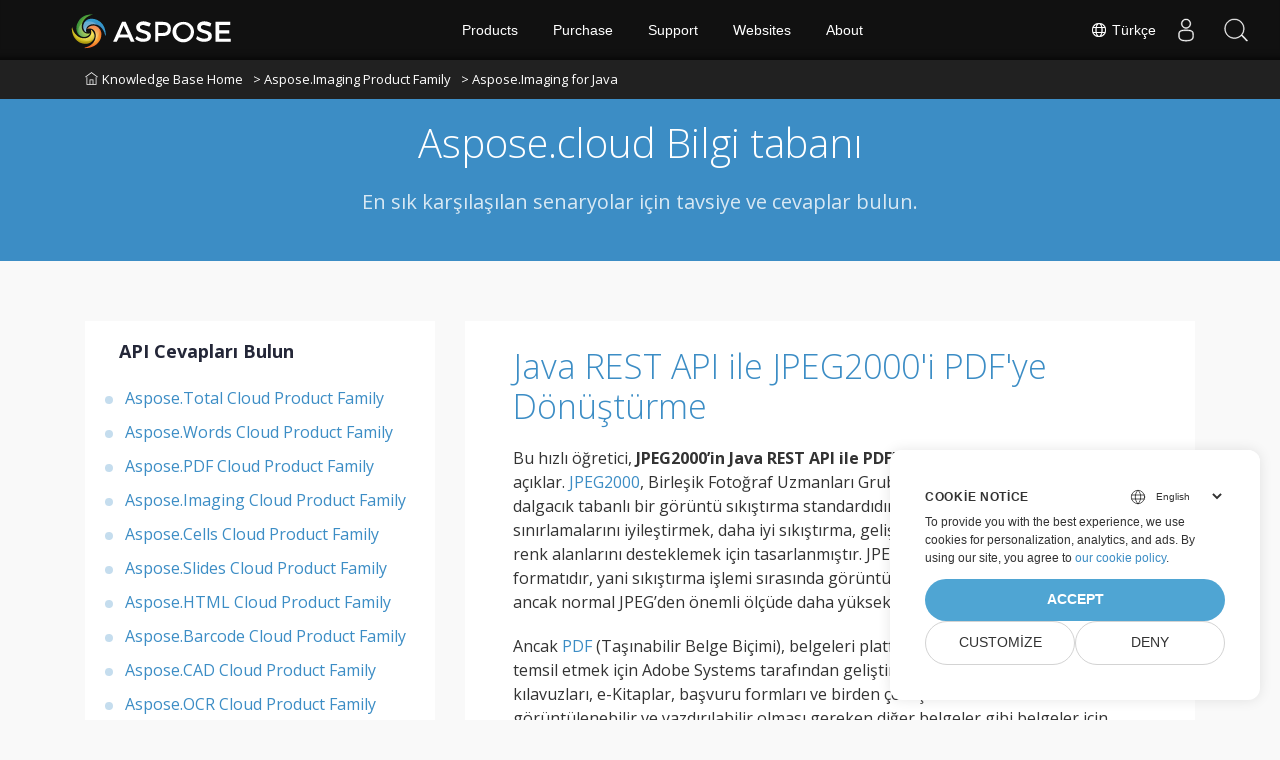

--- FILE ---
content_type: text/html
request_url: https://kb.aspose.cloud/tr/imaging/java/how-to-convert-jpeg2000-to-pdf-with-java-rest-api/
body_size: 6036
content:
<!doctype html><html lang=tr><head><meta charset=utf-8><script>(function(e,t,n,s,o){e[s]=e[s]||[],e[s].push({"gtm.start":(new Date).getTime(),event:"gtm.js"});var a=t.getElementsByTagName(n)[0],i=t.createElement(n),r=s!="dataLayer"?"&l="+s:"";i.async=!0,i.src="https://www.googletagmanager.com/gtm.js?id="+o+r,a.parentNode.insertBefore(i,a)})(window,document,"script","dataLayer","GTM-TSXP9CZ")</script><script>window.dataLayer=window.dataLayer||[];function gtag(){dataLayer.push(arguments)}gtag("set","url_passthrough",!0),gtag("consent","default",{ad_storage:"denied",ad_user_data:"denied",ad_personalization:"denied",analytics_storage:"denied"})</script><title>Java REST API ile JPEG2000'i PDF'ye Dönüştürme</title><meta name=description content="Aşağıdaki kısa öğretici, JPEG2000'in Java REST API ile PDF'ye nasıl dönüştürüleceğini ayrıntılı olarak açıklamaktadır. Bu kod örneğini düşük kodlu REST API ile ücretsiz olarak kullanarak JPEG2000'i Java ile kolayca PDF'ye dönüştürebilirsiniz."><meta name=viewport content="width=device-width,initial-scale=1"><meta name=generator content="Hugo 0.110.0"><meta name=robots content="index, follow"><link rel=stylesheet href=https://kb.aspose.cloud/plugins/bootstrap/bootstrap.min.css><link rel=stylesheet href=https://kb.aspose.cloud/plugins/themify-icons/themify-icons.css><link rel=icon href=https://cms.admin.containerize.com/templates/aspose/favicon.ico type=image/x-icon><link href="https://fonts.googleapis.com/css?family=Open%20Sans:300,400,700&display=swap" rel=stylesheet><style>:root{--primary-color:#3C8DC5;--body-color:#f9f9f9;--text-color:#333333;--text-color-dark:#242738;--white-color:#ffffff;--light-color:#f8f9fa;--font-family:Open Sans}</style><link href=https://kb.aspose.cloud/css/style.min.css rel=stylesheet media=screen><link href=https://www.aspose.com/css/locale.min.css rel=stylesheet media=screen><link href=https://kb.aspose.cloud/css/ico.min.css rel=stylesheet media=screen><link href=https://kb.aspose.cloud/css/fess-ui.min.css rel=stylesheet media=screen><link rel=stylesheet href=https://cms.admin.containerize.com/templates/aspose/css/font-awesome.css><script src=https://kb.aspose.cloud/plugins/jquery/jquery-1.12.4.js></script>
<script defer src=https://kb.aspose.cloud/plugins/jquery/jquery-ui.js></script>
<script defer src=https://kb.aspose.cloud/plugins/bootstrap/bootstrap.min.js></script>
<script defer src=https://kb.aspose.cloud/plugins/match-height/jquery.matchHeight-min.js></script><meta name=twitter:title content="Java REST API ile JPEG2000'i PDF'ye Dönüştürme"><meta name=twitter:description content="Aşağıdaki kısa öğretici, JPEG2000'in Java REST API ile PDF'ye nasıl dönüştürüleceğini ayrıntılı olarak açıklamaktadır. Bu kod örneğini düşük kodlu REST API ile ücretsiz olarak kullanarak JPEG2000'i Java ile kolayca PDF'ye dönüştürebilirsiniz."><meta property="og:title" content="Java REST API ile JPEG2000'i PDF'ye Dönüştürme"><meta property="og:description" content="Aşağıdaki kısa öğretici, JPEG2000'in Java REST API ile PDF'ye nasıl dönüştürüleceğini ayrıntılı olarak açıklamaktadır. Bu kod örneğini düşük kodlu REST API ile ücretsiz olarak kullanarak JPEG2000'i Java ile kolayca PDF'ye dönüştürebilirsiniz."><meta property="og:type" content="article"><meta property="og:url" content="https://kb.aspose.cloud/tr/imaging/java/how-to-convert-jpeg2000-to-pdf-with-java-rest-api/"><meta property="article:section" content="imaging"><meta property="article:published_time" content="2023-05-07T00:00:00+00:00"><meta property="article:modified_time" content="2023-05-07T00:00:00+00:00"><meta name=twitter:card content="summary"><meta name=twitter:title content="Java REST API ile JPEG2000'i PDF'ye Dönüştürme"><meta name=twitter:description content="Aşağıdaki kısa öğretici, JPEG2000'in Java REST API ile PDF'ye nasıl dönüştürüleceğini ayrıntılı olarak açıklamaktadır. Bu kod örneğini düşük kodlu REST API ile ücretsiz olarak kullanarak JPEG2000'i Java ile kolayca PDF'ye dönüştürebilirsiniz."><script type=application/ld+json>{"@context":"https://schema.org/","@type":"HowTo","name":"Java REST API ile JPEG2000'i PDF'ye Dönüştürme","description":"Aşağıdaki kısa öğretici, JPEG2000'in Java REST API ile PDF'ye nasıl dönüştürüleceğini ayrıntılı olarak açıklamaktadır. Bu kod örneğini düşük kodlu REST API ile ücretsiz olarak kullanarak JPEG2000'i Java ile kolayca PDF'ye dönüştürebilirsiniz.","inlanguage":"en-us","image":{"@type":"ImageObject","url":"https://www.aspose.com/templates/aspose/App_Themes/V3/images/imaging/272x272/aspose_imaging-for-java.png","height":"406","width":"305"},"tool":[{"@type":"HowToTool","name":"Aspose.Imaging for Java"}],"step":[{"@type":"HowToStep","position":"1","text":"API için İstemci Kimliği ve İstemci Sırrını Ayarlama","url":"https://kb.aspose.cloud/tr/imaging/java/how-to-convert-jpeg2000-to-pdf-with-java-rest-api/","abstract":""},{"@type":"HowToStep","position":"2","text":"İstemci kimlik bilgileriyle bir ImagingAPI sınıfı örneği oluşturun","url":"https://kb.aspose.cloud/tr/imaging/java/how-to-convert-jpeg2000-to-pdf-with-java-rest-api/","abstract":""},{"@type":"HowToStep","position":"3","text":"Girdi ve çıktı dosyalarını belirtin","url":"https://kb.aspose.cloud/tr/imaging/java/how-to-convert-jpeg2000-to-pdf-with-java-rest-api/","abstract":""},{"@type":"HowToStep","position":"4","text":"Giriş JPEG2000 dosyasını okuyun ve bulut depolama alanına yükleyin","url":"https://kb.aspose.cloud/tr/imaging/java/how-to-convert-jpeg2000-to-pdf-with-java-rest-api/","abstract":""},{"@type":"HowToStep","position":"5","text":"Giriş ve çıkış dosyası biçimleriyle ConvertImageRequest sınıfının bir örneğini oluşturun","url":"https://kb.aspose.cloud/tr/imaging/java/how-to-convert-jpeg2000-to-pdf-with-java-rest-api/","abstract":""},{"@type":"HowToStep","position":"6","text":"REST API kullanarak JPEG2000'i PDF'ye dönüştürmek için convertImage yöntemini çağırın","url":"https://kb.aspose.cloud/tr/imaging/java/how-to-convert-jpeg2000-to-pdf-with-java-rest-api/","abstract":""},{"@type":"HowToStep","position":"7","text":"Çıktı PDF dosyasını yerel diske kaydedin","url":"https://kb.aspose.cloud/tr/imaging/java/how-to-convert-jpeg2000-to-pdf-with-java-rest-api/","abstract":""}],"totalTime":"PT35M","supply":"No supplies needed"}</script><meta name=google-site-verification content="E6Ta5kdePYR2KEabzII-qU9iGcCkPXN-CK2sHDH842U"></head><body class=single><script src=https://www.consentise.com/v1.2/consent-min.js data-cookiedomain=.aspose.cloud data-privacy-policy-url=https://about.aspose.cloud/legal/privacy-policy data-preferred-color=#4FA5D3 data-default-language=en defer></script><noscript><iframe src="https://www.googletagmanager.com/ns.html?id=GTM-TSXP9CZ" height=0 width=0 style=display:none;visibility:hidden></iframe></noscript><header class="banner bg-primary" data-background=https://kb.aspose.cloud/><nav class="navbar navbar-expand-md navbar-light"><div class=container style=display:block!important><a class=navbar-brand href=https://kb.aspose.cloud/tr><i class="ti-home mr-1"></i>Knowledge Base Home</a>
<a class=navbar-brand href=https://kb.aspose.cloud/tr/imaging>> Aspose.Imaging Product Family</a>
<a class=navbar-brand href=https://kb.aspose.cloud/tr/imaging/java>> Aspose.Imaging for Java</a></div></div></nav><div class="container section"><div class=row><div class="col-lg-8 text-center mx-auto"><h1 class="text-white mb-3">Aspose.cloud Bilgi tabanı</h1><p class="text-white mb-4">En sık karşılaşılan senaryolar için tavsiye ve cevaplar bulun.</p><div class=position-relative><fess:search></fess:search></div></div></div></div></header><section class="single section-sm pb-0"><div class=container><div class=row><div class=col-lg-4><div class=sidebar><h4 class="mb-4 ml-4">API Cevapları Bulun</h4><ul class=list-styled><li data-nav-id=https://kb.aspose.cloud/tr/total/ title="Aspose.Total Cloud Product Family" class=sidelist><a href=https://kb.aspose.cloud/tr/total/>Aspose.Total Cloud Product Family</a></li><li data-nav-id=https://kb.aspose.cloud/tr/words/ title="Aspose.Words Cloud Product Family" class=sidelist><a href=https://kb.aspose.cloud/tr/words/>Aspose.Words Cloud Product Family</a></li><li data-nav-id=https://kb.aspose.cloud/tr/pdf/ title="Aspose.PDF Cloud Product Family" class=sidelist><a href=https://kb.aspose.cloud/tr/pdf/>Aspose.PDF Cloud Product Family</a></li><li data-nav-id=https://kb.aspose.cloud/tr/imaging/ title="Aspose.Imaging Cloud Product Family" class=sidelist><a href=https://kb.aspose.cloud/tr/imaging/>Aspose.Imaging Cloud Product Family</a></li><li data-nav-id=https://kb.aspose.cloud/tr/cells/ title="Aspose.Cells Cloud Product Family" class=sidelist><a href=https://kb.aspose.cloud/tr/cells/>Aspose.Cells Cloud Product Family</a></li><li data-nav-id=https://kb.aspose.cloud/tr/slides/ title="Aspose.Slides Cloud Product Family" class=sidelist><a href=https://kb.aspose.cloud/tr/slides/>Aspose.Slides Cloud Product Family</a></li><li data-nav-id=https://kb.aspose.cloud/tr/html/ title="Aspose.HTML Cloud Product Family" class=sidelist><a href=https://kb.aspose.cloud/tr/html/>Aspose.HTML Cloud Product Family</a></li><li data-nav-id=https://kb.aspose.cloud/tr/barcode/ title="Aspose.Barcode Cloud Product Family" class=sidelist><a href=https://kb.aspose.cloud/tr/barcode/>Aspose.Barcode Cloud Product Family</a></li><li data-nav-id=https://kb.aspose.cloud/tr/cad/ title="Aspose.CAD Cloud Product Family" class=sidelist><a href=https://kb.aspose.cloud/tr/cad/>Aspose.CAD Cloud Product Family</a></li><li data-nav-id=https://kb.aspose.cloud/tr/ocr/ title="Aspose.OCR Cloud Product Family" class=sidelist><a href=https://kb.aspose.cloud/tr/ocr/>Aspose.OCR Cloud Product Family</a></li></ul></div></div><div class=col-lg-8><div class="p-lg-5 p-4 bg-white"><h1 class=mb-5><a href=https://kb.aspose.cloud/tr/imaging/java/how-to-convert-jpeg2000-to-pdf-with-java-rest-api/>Java REST API ile JPEG2000'i PDF'ye Dönüştürme</a></h1><div class=content><p>Bu hızlı öğretici, <strong>JPEG2000&rsquo;in Java REST API ile PDF&rsquo;ye nasıl dönüştürüleceğini</strong> açıklar. <a href=https://www.loc.gov/preservation/digital/formats/fdd/fdd000144.shtml>JPEG2000</a>, Birleşik Fotoğraf Uzmanları Grubu (JPEG) tarafından oluşturulan dalgacık tabanlı bir görüntü sıkıştırma standardıdır. Orijinal JPEG standardının sınırlamalarını iyileştirmek, daha iyi sıkıştırma, gelişmiş görüntü kalitesi ve çok çeşitli renk alanlarını desteklemek için tasarlanmıştır. JPEG2000 kayıplı bir sıkıştırma formatıdır, yani sıkıştırma işlemi sırasında görüntü verilerinin bir kısmı kaybolur, ancak normal JPEG&rsquo;den önemli ölçüde daha yüksek sıkıştırma oranları elde edebilir.</p><p>Ancak <a href=https://docs.fileformat.com/pdf/>PDF</a> (Taşınabilir Belge Biçimi), belgeleri platformdan bağımsız bir şekilde temsil etmek için Adobe Systems tarafından geliştirilmiş bir dosya biçimidir. Kullanım kılavuzları, e-Kitaplar, başvuru formları ve birden çok işletim sisteminde görüntülenebilir ve yazdırılabilir olması gereken diğer belgeler gibi belgeler için kullanılır. PDF dosyaları Adobe Acrobat Reader kullanılarak görüntülenebilir ve açıklamalar, multimedya öğeleri, 3B nesneler ve daha fazlası gibi etkileşimli özellikler içerebilir. Java Low Code API&rsquo;de JPEG2000&rsquo;den PDF&rsquo;e Dönüştürmeye ihtiyacınız varsa, aynısı aşağıda verilen kod yardımıyla yapılabilir.</p><p><strong>Ön koşul</strong></p><ul><li><a href="https://kb.aspose.cloud/
tr/total/java/how-to-create-aspose-cloud-apis-account/">Hesap oluşturun ve API kimlik bilgilerini alın</a></li><li>İndirmek <a href=https://github.com/aspose-imaging-cloud/aspose-imaging-cloud-java>Aspose.Imaging Cloud SDK for Java</a></li><li>Java projesini yukarıdaki SDK ile kurun</li></ul><h2 id=java-rest-apisinde-jpeg2000i-pdfye-dönüştürme-adımları>Java REST API&rsquo;sinde JPEG2000&rsquo;i PDF&rsquo;ye Dönüştürme Adımları</h2><ol><li>API için İstemci Kimliği ve İstemci Sırrını Ayarlama</li><li>İstemci kimlik bilgileriyle <strong>ImagingAPI</strong> sınıfından bir nesne oluşturun</li><li>Girdi ve çıktı dosyalarını belirtin</li><li>Girilen <strong>JPEG2000</strong> dosyasını okuyun ve bulut depolama alanına yükleyin</li><li>Girdi ve çıktı dosyası biçimleriyle <strong>ConvertImageRequest</strong> nesnesi oluşturun</li><li><strong>convertImage</strong> yöntemini kullanarak <em>JPEG2000&rsquo;i REST API kullanarak PDF&rsquo;ye dönüştürün</em></li><li>Çıktı PDF dosyasını yerel diske kaydedin</li></ol><h2 id=java-low-code-apisinde-jpeg2000den-pdfe-dönüştürme-kodu>Java Low Code API&rsquo;sinde JPEG2000&rsquo;den PDF&rsquo;e Dönüştürme Kodu</h2><script type=application/javascript src=https://gist.github.com/aspose-cloud-kb/680169f5a4c67589031e0f71d56699de.js></script><p>Yukarıda belirtilen kod parçacığı, JPEG2000&rsquo;i Java REST API ile PDF&rsquo;ye dönüştürmenize yardımcı olur. Aspose.Imaging REST API SDK&rsquo;nın yardımıyla JPEG2000 dosyasını yüklemeniz ve yerel olarak kaydetmek için çıktı PDF dosyasını indirmeniz yeterlidir.</p><p>JPEG2000 örneği için kullanılan dosya biçiminin .jp2 olduğunu unutmayın.</p><p>Yukarıdaki JPEG2000&rsquo;den PDF&rsquo;e Dönüştürme, herhangi bir cihaz veya bilgisayardaki herhangi bir kodsuz veya düşük kodlu uygulama ile kullanılabilir.</p><p>Lütfen aşağıdaki bağlantıdan ilgili bir özelliği inceleyin: <a href="https://kb.aspose.cloud/
tr/imaging/java/how-to-convert-psd-to-pdf-with-java-rest-api/">Java REST API ile PSD&rsquo;yi PDF&rsquo;ye Dönüştürme</a></p></div><p class="post-meta border-bottom pb-3 mb-0 mt-3">&nbsp;</p><nav class="pagination mt-3"><a class="nav nav-prev" href=https://kb.aspose.cloud/tr/imaging/java/how-to-convert-emf-to-pdf-with-java-rest-api/ aria-label="Previous page"><i class="ti-arrow-left mr-2"></i>
<span class="d-none d-md-block">Java REST API ile EMF'yi PDF'ye Dönüştürme</span></a>
<a class="nav nav-next" href=https://kb.aspose.cloud/tr/imaging/java/how-to-convert-psd-to-pdf-with-java-rest-api/ aria-label="Previous page"><span class="d-none d-md-block">Java REST API ile PSD'yi PDF'ye Dönüştürme</span><i class="ti-arrow-right ml-2"></i></a></nav></div></div></div></div></section><script>(function(e,t,n,s,o,i,a){e.ContainerizeMenuObject=o,e[o]=e[o]||function(){(e[o].q=e[o].q||[]).push(arguments)},e[o].l=1*new Date,i=t.createElement(n),a=t.getElementsByTagName(n)[0],i.async=1,i.src=s,a.parentNode.append(i)})(window,document,"script","https://menucdn.containerize.com/core/engine.min.js?v=1.0.1","aspose-en")</script><div class=lang-selector id=locale style=display:none!important><a href=#><em class="flag-tr flag-24"></em>&nbsp;Türkçe</a></div><div class="modal fade lanpopup" id=langModal tabindex=-1 aria-labelledby=langModalLabel data-nosnippet aria-modal=true role=dialog style=display:none><div class="modal-dialog modal-dialog-centered modal-lg"><div class=modal-content style=background-color:#343a40><a class=lang-close id=lang-close><img src=/images/close.svg width=14 height=14 alt=Close></em></a><div class=modal-body><div class=rowbox><div class="col langbox"><a href=https://kb.aspose.cloud/imaging/java/how-to-convert-jpeg2000-to-pdf-with-java-rest-api/ data-title=En class=langmenu><span><em class="flag-us flag-24"></em>&nbsp;English</span></a></div><div class="col langbox"><a href=https://kb.aspose.cloud/fr/imaging/java/how-to-convert-jpeg2000-to-pdf-with-java-rest-api/ data-title=Fr class=langmenu><span><em class="flag-fr flag-24"></em>&nbsp;Français</span></a></div><div class="col langbox"><a href=https://kb.aspose.cloud/ja/imaging/java/how-to-convert-jpeg2000-to-pdf-with-java-rest-api/ data-title=Ja class=langmenu><span><em class="flag-jp flag-24"></em>&nbsp;日本語</span></a></div><div class="col langbox"><a href=https://kb.aspose.cloud/de/imaging/java/how-to-convert-jpeg2000-to-pdf-with-java-rest-api/ data-title=De class=langmenu><span><em class="flag-de flag-24"></em>&nbsp;Deutsch</span></a></div><div class="col langbox"><a href=https://kb.aspose.cloud/el/imaging/java/how-to-convert-jpeg2000-to-pdf-with-java-rest-api/ data-title=El class=langmenu><span><em class="flag-gr flag-24"></em>&nbsp;Ελληνικά</span></a></div><div class="col langbox"><a href=https://kb.aspose.cloud/ru/imaging/java/how-to-convert-jpeg2000-to-pdf-with-java-rest-api/ data-title=Ru class=langmenu><span><em class="flag-ru flag-24"></em>&nbsp;Русский</span></a></div><div class="col langbox"><a href=https://kb.aspose.cloud/zh/imaging/java/how-to-convert-jpeg2000-to-pdf-with-java-rest-api/ data-title=Zh class=langmenu><span><em class="flag-cn flag-24"></em>&nbsp;简体中文</span></a></div><div class="col langbox"><a href=https://kb.aspose.cloud/id/imaging/java/how-to-convert-jpeg2000-to-pdf-with-java-rest-api/ data-title=Id class=langmenu><span><em class="flag-id flag-24"></em>&nbsp;Indonesian</span></a></div><div class="col langbox"><a href=https://kb.aspose.cloud/it/imaging/java/how-to-convert-jpeg2000-to-pdf-with-java-rest-api/ data-title=It class=langmenu><span><em class="flag-it flag-24"></em>&nbsp;Italiano</span></a></div><div class="col langbox"><a href=https://kb.aspose.cloud/pt/imaging/java/how-to-convert-jpeg2000-to-pdf-with-java-rest-api/ data-title=Pt class=langmenu><span><em class="flag-br flag-24"></em>&nbsp;Português</span></a></div><div class="col langbox"><a href=https://kb.aspose.cloud/es/imaging/java/how-to-convert-jpeg2000-to-pdf-with-java-rest-api/ data-title=Es class=langmenu><span><em class="flag-es flag-24"></em>&nbsp;Español</span></a></div><div class="col langbox"><a href=https://kb.aspose.cloud/nl/imaging/java/how-to-convert-jpeg2000-to-pdf-with-java-rest-api/ data-title=Nl class=langmenu><span><em class="flag-nl flag-24"></em>&nbsp;Nederlands</span></a></div><div class="col langbox"><a href=https://kb.aspose.cloud/sv/imaging/java/how-to-convert-jpeg2000-to-pdf-with-java-rest-api/ data-title=Sv class=langmenu><span><em class="flag-sv flag-24"></em>&nbsp;Svenska</span></a></div><div class="col langbox"><a href=https://kb.aspose.cloud/pl/imaging/java/how-to-convert-jpeg2000-to-pdf-with-java-rest-api/ data-title=Pl class=langmenu><span><em class="flag-pl flag-24"></em>&nbsp;Polski</span></a></div><div class="col langbox"><a href=https://kb.aspose.cloud/cs/imaging/java/how-to-convert-jpeg2000-to-pdf-with-java-rest-api/ data-title=Cs class=langmenu><span><em class="flag-cz flag-24"></em>&nbsp;čeština</span></a></div><div class="col langbox"><a href=https://kb.aspose.cloud/ko/imaging/java/how-to-convert-jpeg2000-to-pdf-with-java-rest-api/ data-title=Ko class=langmenu><span><em class="flag-kr flag-24"></em>&nbsp;한국인</span></a></div><div class="col langbox"><a href=https://kb.aspose.cloud/hu/imaging/java/how-to-convert-jpeg2000-to-pdf-with-java-rest-api/ data-title=Hu class=langmenu><span><em class="flag-hu flag-24"></em>&nbsp;Magyar</span></a></div><div class="col langbox"><a href=https://kb.aspose.cloud/lt/imaging/java/how-to-convert-jpeg2000-to-pdf-with-java-rest-api/ data-title=Lt class=langmenu><span><em class="flag-lv flag-24"></em>&nbsp;Latviski</span></a></div><div class="col langbox"><a href=https://kb.aspose.cloud/ar/imaging/java/how-to-convert-jpeg2000-to-pdf-with-java-rest-api/ data-title=Ar class=langmenu><span><em class="flag-sa flag-24"></em>&nbsp;عربي</span></a></div><div class="col langbox"><a href=https://kb.aspose.cloud/fa/imaging/java/how-to-convert-jpeg2000-to-pdf-with-java-rest-api/ data-title=Fa class=langmenu><span><em class="flag-ir flag-24"></em>&nbsp;فارسی</span></a></div><div class="col langbox"><a href=https://kb.aspose.cloud/hi/imaging/java/how-to-convert-jpeg2000-to-pdf-with-java-rest-api/ data-title=Hi class=langmenu><span><em class="flag-in flag-24"></em>&nbsp;हिन्दी</span></a></div><div class="col langbox"><a href=https://kb.aspose.cloud/th/imaging/java/how-to-convert-jpeg2000-to-pdf-with-java-rest-api/ data-title=Th class=langmenu><span><em class="flag-th flag-24"></em>&nbsp;ไทย</span></a></div><div class="col langbox"><a href=https://kb.aspose.cloud/vi/imaging/java/how-to-convert-jpeg2000-to-pdf-with-java-rest-api/ data-title=Vi class=langmenu><span><em class="flag-vi flag-24"></em>&nbsp;Tiếng Việt</span></a></div><div class="col langbox"><a href=https://kb.aspose.cloud/uk/imaging/java/how-to-convert-jpeg2000-to-pdf-with-java-rest-api/ data-title=Uk class=langmenu><span><em class="flag-uk flag-24"></em>&nbsp;Українська</span></a></div><div class="col langbox"><a href=https://kb.aspose.cloud/bg/imaging/java/how-to-convert-jpeg2000-to-pdf-with-java-rest-api/ data-title=Bg class=langmenu><span><em class="flag-bg flag-24"></em>&nbsp;Български</span></a></div><div class="col langbox"><a href=https://kb.aspose.cloud/hr/imaging/java/how-to-convert-jpeg2000-to-pdf-with-java-rest-api/ data-title=Hr class=langmenu><span><em class="flag-hr flag-24"></em>&nbsp;Hrvatski</span></a></div><div class="col langbox"><a href=https://kb.aspose.cloud/hy/imaging/java/how-to-convert-jpeg2000-to-pdf-with-java-rest-api/ data-title=Hy class=langmenu><span><em class="flag-hy flag-24"></em>&nbsp;Հայերեն</span></a></div></div></div></div></div></div></div><script>const langshowpop=document.getElementById("locale"),langhidepop=document.getElementById("lang-close");langshowpop.addEventListener("click",addClass,!1),langhidepop.addEventListener("click",removeClass,!1);function addClass(){var e=document.querySelector(".lanpopup");e.classList.toggle("show")}function removeClass(){var e=document.querySelector(".lanpopup");e.classList.remove("show")}</script><script defer>const observer=new MutationObserver((e,t)=>{const n=document.getElementById("DynabicMenuUserControls");if(n){const e=document.getElementById("locale");n.prepend(e),e.setAttribute("id","localswitch"),e.setAttribute("style","visibility:visible"),t.disconnect();return}});observer.observe(document,{childList:!0,subtree:!0})</script><script src=https://kb.aspose.cloud/js/script.min.js></script>
<script>(function(){var t,e=document.createElement("script");e.type="text/javascript",e.async=!0,e.src="https://search.aspose.cloud/common/js/fess-ss.min.js",e.charset="utf-8",e.setAttribute("id","fess-ss"),e.setAttribute("fess-url","https://search.aspose.cloud/json/"),e.setAttribute("popup-result","true"),e.setAttribute("enable-thumbnail","false"),e.setAttribute("fields-label","asposecloudkb"),t=document.getElementsByTagName("script")[0],t.parentNode.insertBefore(e,t)})()</script></body></html>

--- FILE ---
content_type: text/javascript; charset=utf-8
request_url: https://gist.github.com/aspose-cloud-kb/680169f5a4c67589031e0f71d56699de.js
body_size: 3052
content:
document.write('<link rel="stylesheet" href="https://github.githubassets.com/assets/gist-embed-68783a026c0c.css">')
document.write('<div id=\"gist122236029\" class=\"gist\">\n    <div class=\"gist-file\" translate=\"no\" data-color-mode=\"light\" data-light-theme=\"light\">\n      <div class=\"gist-data\">\n        <div class=\"js-gist-file-update-container js-task-list-container\">\n  <div id=\"file-convert-jpeg2000-to-pdf-with-java-rest-api-java\" class=\"file my-2\">\n    \n    <div itemprop=\"text\"\n      class=\"Box-body p-0 blob-wrapper data type-java  \"\n      style=\"overflow: auto\" tabindex=\"0\" role=\"region\"\n      aria-label=\"Convert JPEG2000 to PDF with Java REST API.java content, created by aspose-cloud-kb on 04:57AM on May 03, 2023.\"\n    >\n\n        \n<div class=\"js-check-hidden-unicode js-blob-code-container blob-code-content\">\n\n  <template class=\"js-file-alert-template\">\n  <div data-view-component=\"true\" class=\"flash flash-warn flash-full d-flex flex-items-center\">\n  <svg aria-hidden=\"true\" height=\"16\" viewBox=\"0 0 16 16\" version=\"1.1\" width=\"16\" data-view-component=\"true\" class=\"octicon octicon-alert\">\n    <path d=\"M6.457 1.047c.659-1.234 2.427-1.234 3.086 0l6.082 11.378A1.75 1.75 0 0 1 14.082 15H1.918a1.75 1.75 0 0 1-1.543-2.575Zm1.763.707a.25.25 0 0 0-.44 0L1.698 13.132a.25.25 0 0 0 .22.368h12.164a.25.25 0 0 0 .22-.368Zm.53 3.996v2.5a.75.75 0 0 1-1.5 0v-2.5a.75.75 0 0 1 1.5 0ZM9 11a1 1 0 1 1-2 0 1 1 0 0 1 2 0Z\"><\/path>\n<\/svg>\n    <span>\n      This file contains hidden or bidirectional Unicode text that may be interpreted or compiled differently than what appears below. To review, open the file in an editor that reveals hidden Unicode characters.\n      <a class=\"Link--inTextBlock\" href=\"https://github.co/hiddenchars\" target=\"_blank\">Learn more about bidirectional Unicode characters<\/a>\n    <\/span>\n\n\n  <div data-view-component=\"true\" class=\"flash-action\">        <a href=\"{{ revealButtonHref }}\" data-view-component=\"true\" class=\"btn-sm btn\">    Show hidden characters\n<\/a>\n<\/div>\n<\/div><\/template>\n<template class=\"js-line-alert-template\">\n  <span aria-label=\"This line has hidden Unicode characters\" data-view-component=\"true\" class=\"line-alert tooltipped tooltipped-e\">\n    <svg aria-hidden=\"true\" height=\"16\" viewBox=\"0 0 16 16\" version=\"1.1\" width=\"16\" data-view-component=\"true\" class=\"octicon octicon-alert\">\n    <path d=\"M6.457 1.047c.659-1.234 2.427-1.234 3.086 0l6.082 11.378A1.75 1.75 0 0 1 14.082 15H1.918a1.75 1.75 0 0 1-1.543-2.575Zm1.763.707a.25.25 0 0 0-.44 0L1.698 13.132a.25.25 0 0 0 .22.368h12.164a.25.25 0 0 0 .22-.368Zm.53 3.996v2.5a.75.75 0 0 1-1.5 0v-2.5a.75.75 0 0 1 1.5 0ZM9 11a1 1 0 1 1-2 0 1 1 0 0 1 2 0Z\"><\/path>\n<\/svg>\n<\/span><\/template>\n\n  <table data-hpc class=\"highlight tab-size js-file-line-container\" data-tab-size=\"4\" data-paste-markdown-skip data-tagsearch-path=\"Convert JPEG2000 to PDF with Java REST API.java\">\n        <tr>\n          <td id=\"file-convert-jpeg2000-to-pdf-with-java-rest-api-java-L1\" class=\"blob-num js-line-number js-blob-rnum\" data-line-number=\"1\"><\/td>\n          <td id=\"file-convert-jpeg2000-to-pdf-with-java-rest-api-java-LC1\" class=\"blob-code blob-code-inner js-file-line\">        String ClientID = Client.getID(); //replace Client.getID() with your own client ID here<\/td>\n        <\/tr>\n        <tr>\n          <td id=\"file-convert-jpeg2000-to-pdf-with-java-rest-api-java-L2\" class=\"blob-num js-line-number js-blob-rnum\" data-line-number=\"2\"><\/td>\n          <td id=\"file-convert-jpeg2000-to-pdf-with-java-rest-api-java-LC2\" class=\"blob-code blob-code-inner js-file-line\">        String ClientSecret = Client.getSecret(); //replace3 Client.getSecret() with your own client secret here<\/td>\n        <\/tr>\n        <tr>\n          <td id=\"file-convert-jpeg2000-to-pdf-with-java-rest-api-java-L3\" class=\"blob-num js-line-number js-blob-rnum\" data-line-number=\"3\"><\/td>\n          <td id=\"file-convert-jpeg2000-to-pdf-with-java-rest-api-java-LC3\" class=\"blob-code blob-code-inner js-file-line\">        String APIBaseUrl=&quot;https://api.aspose.cloud&quot;;<\/td>\n        <\/tr>\n        <tr>\n          <td id=\"file-convert-jpeg2000-to-pdf-with-java-rest-api-java-L4\" class=\"blob-num js-line-number js-blob-rnum\" data-line-number=\"4\"><\/td>\n          <td id=\"file-convert-jpeg2000-to-pdf-with-java-rest-api-java-LC4\" class=\"blob-code blob-code-inner js-file-line\">        String Local_Path = &quot;C:/Temp/&quot;;<\/td>\n        <\/tr>\n        <tr>\n          <td id=\"file-convert-jpeg2000-to-pdf-with-java-rest-api-java-L5\" class=\"blob-num js-line-number js-blob-rnum\" data-line-number=\"5\"><\/td>\n          <td id=\"file-convert-jpeg2000-to-pdf-with-java-rest-api-java-LC5\" class=\"blob-code blob-code-inner js-file-line\">\n<\/td>\n        <\/tr>\n        <tr>\n          <td id=\"file-convert-jpeg2000-to-pdf-with-java-rest-api-java-L6\" class=\"blob-num js-line-number js-blob-rnum\" data-line-number=\"6\"><\/td>\n          <td id=\"file-convert-jpeg2000-to-pdf-with-java-rest-api-java-LC6\" class=\"blob-code blob-code-inner js-file-line\">        ImagingApi imagingApiSdk = new ImagingApi(ClientSecret, ClientID, APIBaseUrl);<\/td>\n        <\/tr>\n        <tr>\n          <td id=\"file-convert-jpeg2000-to-pdf-with-java-rest-api-java-L7\" class=\"blob-num js-line-number js-blob-rnum\" data-line-number=\"7\"><\/td>\n          <td id=\"file-convert-jpeg2000-to-pdf-with-java-rest-api-java-LC7\" class=\"blob-code blob-code-inner js-file-line\">\n<\/td>\n        <\/tr>\n        <tr>\n          <td id=\"file-convert-jpeg2000-to-pdf-with-java-rest-api-java-L8\" class=\"blob-num js-line-number js-blob-rnum\" data-line-number=\"8\"><\/td>\n          <td id=\"file-convert-jpeg2000-to-pdf-with-java-rest-api-java-LC8\" class=\"blob-code blob-code-inner js-file-line\">        // Input &amp; output file names<\/td>\n        <\/tr>\n        <tr>\n          <td id=\"file-convert-jpeg2000-to-pdf-with-java-rest-api-java-L9\" class=\"blob-num js-line-number js-blob-rnum\" data-line-number=\"9\"><\/td>\n          <td id=\"file-convert-jpeg2000-to-pdf-with-java-rest-api-java-LC9\" class=\"blob-code blob-code-inner js-file-line\">        String inputFileName = &quot;JPEG2000toPDF.jp2&quot;;<\/td>\n        <\/tr>\n        <tr>\n          <td id=\"file-convert-jpeg2000-to-pdf-with-java-rest-api-java-L10\" class=\"blob-num js-line-number js-blob-rnum\" data-line-number=\"10\"><\/td>\n          <td id=\"file-convert-jpeg2000-to-pdf-with-java-rest-api-java-LC10\" class=\"blob-code blob-code-inner js-file-line\">        String outputFileName = &quot;JPEG2000toPDF.pdf&quot;;<\/td>\n        <\/tr>\n        <tr>\n          <td id=\"file-convert-jpeg2000-to-pdf-with-java-rest-api-java-L11\" class=\"blob-num js-line-number js-blob-rnum\" data-line-number=\"11\"><\/td>\n          <td id=\"file-convert-jpeg2000-to-pdf-with-java-rest-api-java-LC11\" class=\"blob-code blob-code-inner js-file-line\">\n<\/td>\n        <\/tr>\n        <tr>\n          <td id=\"file-convert-jpeg2000-to-pdf-with-java-rest-api-java-L12\" class=\"blob-num js-line-number js-blob-rnum\" data-line-number=\"12\"><\/td>\n          <td id=\"file-convert-jpeg2000-to-pdf-with-java-rest-api-java-LC12\" class=\"blob-code blob-code-inner js-file-line\">        try {<\/td>\n        <\/tr>\n        <tr>\n          <td id=\"file-convert-jpeg2000-to-pdf-with-java-rest-api-java-L13\" class=\"blob-num js-line-number js-blob-rnum\" data-line-number=\"13\"><\/td>\n          <td id=\"file-convert-jpeg2000-to-pdf-with-java-rest-api-java-LC13\" class=\"blob-code blob-code-inner js-file-line\">\n<\/td>\n        <\/tr>\n        <tr>\n          <td id=\"file-convert-jpeg2000-to-pdf-with-java-rest-api-java-L14\" class=\"blob-num js-line-number js-blob-rnum\" data-line-number=\"14\"><\/td>\n          <td id=\"file-convert-jpeg2000-to-pdf-with-java-rest-api-java-LC14\" class=\"blob-code blob-code-inner js-file-line\">            // Upload local image to Cloud Storage<\/td>\n        <\/tr>\n        <tr>\n          <td id=\"file-convert-jpeg2000-to-pdf-with-java-rest-api-java-L15\" class=\"blob-num js-line-number js-blob-rnum\" data-line-number=\"15\"><\/td>\n          <td id=\"file-convert-jpeg2000-to-pdf-with-java-rest-api-java-LC15\" class=\"blob-code blob-code-inner js-file-line\">            File inputFile = new File(Local_Path + inputFileName);<\/td>\n        <\/tr>\n        <tr>\n          <td id=\"file-convert-jpeg2000-to-pdf-with-java-rest-api-java-L16\" class=\"blob-num js-line-number js-blob-rnum\" data-line-number=\"16\"><\/td>\n          <td id=\"file-convert-jpeg2000-to-pdf-with-java-rest-api-java-LC16\" class=\"blob-code blob-code-inner js-file-line\">            FileInputStream inputFileStream = new FileInputStream(inputFile);<\/td>\n        <\/tr>\n        <tr>\n          <td id=\"file-convert-jpeg2000-to-pdf-with-java-rest-api-java-L17\" class=\"blob-num js-line-number js-blob-rnum\" data-line-number=\"17\"><\/td>\n          <td id=\"file-convert-jpeg2000-to-pdf-with-java-rest-api-java-LC17\" class=\"blob-code blob-code-inner js-file-line\">\n<\/td>\n        <\/tr>\n        <tr>\n          <td id=\"file-convert-jpeg2000-to-pdf-with-java-rest-api-java-L18\" class=\"blob-num js-line-number js-blob-rnum\" data-line-number=\"18\"><\/td>\n          <td id=\"file-convert-jpeg2000-to-pdf-with-java-rest-api-java-LC18\" class=\"blob-code blob-code-inner js-file-line\">            byte[] inputImageData = IOUtils.toByteArray(inputFileStream);<\/td>\n        <\/tr>\n        <tr>\n          <td id=\"file-convert-jpeg2000-to-pdf-with-java-rest-api-java-L19\" class=\"blob-num js-line-number js-blob-rnum\" data-line-number=\"19\"><\/td>\n          <td id=\"file-convert-jpeg2000-to-pdf-with-java-rest-api-java-LC19\" class=\"blob-code blob-code-inner js-file-line\">\n<\/td>\n        <\/tr>\n        <tr>\n          <td id=\"file-convert-jpeg2000-to-pdf-with-java-rest-api-java-L20\" class=\"blob-num js-line-number js-blob-rnum\" data-line-number=\"20\"><\/td>\n          <td id=\"file-convert-jpeg2000-to-pdf-with-java-rest-api-java-LC20\" class=\"blob-code blob-code-inner js-file-line\">            UploadFileRequest uploadFileRequest = new UploadFileRequest(inputFileName, inputImageData, null);<\/td>\n        <\/tr>\n        <tr>\n          <td id=\"file-convert-jpeg2000-to-pdf-with-java-rest-api-java-L21\" class=\"blob-num js-line-number js-blob-rnum\" data-line-number=\"21\"><\/td>\n          <td id=\"file-convert-jpeg2000-to-pdf-with-java-rest-api-java-LC21\" class=\"blob-code blob-code-inner js-file-line\">            FilesUploadResult filesUploadResult = imagingApiSdk.uploadFile(uploadFileRequest);<\/td>\n        <\/tr>\n        <tr>\n          <td id=\"file-convert-jpeg2000-to-pdf-with-java-rest-api-java-L22\" class=\"blob-num js-line-number js-blob-rnum\" data-line-number=\"22\"><\/td>\n          <td id=\"file-convert-jpeg2000-to-pdf-with-java-rest-api-java-LC22\" class=\"blob-code blob-code-inner js-file-line\">\n<\/td>\n        <\/tr>\n        <tr>\n          <td id=\"file-convert-jpeg2000-to-pdf-with-java-rest-api-java-L23\" class=\"blob-num js-line-number js-blob-rnum\" data-line-number=\"23\"><\/td>\n          <td id=\"file-convert-jpeg2000-to-pdf-with-java-rest-api-java-LC23\" class=\"blob-code blob-code-inner js-file-line\">            String outputFormat = &quot;pdf&quot;;<\/td>\n        <\/tr>\n        <tr>\n          <td id=\"file-convert-jpeg2000-to-pdf-with-java-rest-api-java-L24\" class=\"blob-num js-line-number js-blob-rnum\" data-line-number=\"24\"><\/td>\n          <td id=\"file-convert-jpeg2000-to-pdf-with-java-rest-api-java-LC24\" class=\"blob-code blob-code-inner js-file-line\">            String remoteFolder = null; // Input file is saved at the root of the storage<\/td>\n        <\/tr>\n        <tr>\n          <td id=\"file-convert-jpeg2000-to-pdf-with-java-rest-api-java-L25\" class=\"blob-num js-line-number js-blob-rnum\" data-line-number=\"25\"><\/td>\n          <td id=\"file-convert-jpeg2000-to-pdf-with-java-rest-api-java-LC25\" class=\"blob-code blob-code-inner js-file-line\">            String remoteStorage = null; // Cloud Storage name<\/td>\n        <\/tr>\n        <tr>\n          <td id=\"file-convert-jpeg2000-to-pdf-with-java-rest-api-java-L26\" class=\"blob-num js-line-number js-blob-rnum\" data-line-number=\"26\"><\/td>\n          <td id=\"file-convert-jpeg2000-to-pdf-with-java-rest-api-java-LC26\" class=\"blob-code blob-code-inner js-file-line\">\n<\/td>\n        <\/tr>\n        <tr>\n          <td id=\"file-convert-jpeg2000-to-pdf-with-java-rest-api-java-L27\" class=\"blob-num js-line-number js-blob-rnum\" data-line-number=\"27\"><\/td>\n          <td id=\"file-convert-jpeg2000-to-pdf-with-java-rest-api-java-LC27\" class=\"blob-code blob-code-inner js-file-line\">            ConvertImageRequest convertImageRequest = new ConvertImageRequest(inputFileName, outputFormat, remoteFolder, remoteStorage);<\/td>\n        <\/tr>\n        <tr>\n          <td id=\"file-convert-jpeg2000-to-pdf-with-java-rest-api-java-L28\" class=\"blob-num js-line-number js-blob-rnum\" data-line-number=\"28\"><\/td>\n          <td id=\"file-convert-jpeg2000-to-pdf-with-java-rest-api-java-LC28\" class=\"blob-code blob-code-inner js-file-line\">\n<\/td>\n        <\/tr>\n        <tr>\n          <td id=\"file-convert-jpeg2000-to-pdf-with-java-rest-api-java-L29\" class=\"blob-num js-line-number js-blob-rnum\" data-line-number=\"29\"><\/td>\n          <td id=\"file-convert-jpeg2000-to-pdf-with-java-rest-api-java-LC29\" class=\"blob-code blob-code-inner js-file-line\">            byte[] convertedImageData = imagingApiSdk.convertImage(convertImageRequest);<\/td>\n        <\/tr>\n        <tr>\n          <td id=\"file-convert-jpeg2000-to-pdf-with-java-rest-api-java-L30\" class=\"blob-num js-line-number js-blob-rnum\" data-line-number=\"30\"><\/td>\n          <td id=\"file-convert-jpeg2000-to-pdf-with-java-rest-api-java-LC30\" class=\"blob-code blob-code-inner js-file-line\">\n<\/td>\n        <\/tr>\n        <tr>\n          <td id=\"file-convert-jpeg2000-to-pdf-with-java-rest-api-java-L31\" class=\"blob-num js-line-number js-blob-rnum\" data-line-number=\"31\"><\/td>\n          <td id=\"file-convert-jpeg2000-to-pdf-with-java-rest-api-java-LC31\" class=\"blob-code blob-code-inner js-file-line\">            // Save exported image to local storage<\/td>\n        <\/tr>\n        <tr>\n          <td id=\"file-convert-jpeg2000-to-pdf-with-java-rest-api-java-L32\" class=\"blob-num js-line-number js-blob-rnum\" data-line-number=\"32\"><\/td>\n          <td id=\"file-convert-jpeg2000-to-pdf-with-java-rest-api-java-LC32\" class=\"blob-code blob-code-inner js-file-line\">            FileOutputStream fileOutputStream = new FileOutputStream(Local_Path + outputFileName);<\/td>\n        <\/tr>\n        <tr>\n          <td id=\"file-convert-jpeg2000-to-pdf-with-java-rest-api-java-L33\" class=\"blob-num js-line-number js-blob-rnum\" data-line-number=\"33\"><\/td>\n          <td id=\"file-convert-jpeg2000-to-pdf-with-java-rest-api-java-LC33\" class=\"blob-code blob-code-inner js-file-line\">            fileOutputStream.write(convertedImageData);<\/td>\n        <\/tr>\n        <tr>\n          <td id=\"file-convert-jpeg2000-to-pdf-with-java-rest-api-java-L34\" class=\"blob-num js-line-number js-blob-rnum\" data-line-number=\"34\"><\/td>\n          <td id=\"file-convert-jpeg2000-to-pdf-with-java-rest-api-java-LC34\" class=\"blob-code blob-code-inner js-file-line\">            fileOutputStream.close();<\/td>\n        <\/tr>\n        <tr>\n          <td id=\"file-convert-jpeg2000-to-pdf-with-java-rest-api-java-L35\" class=\"blob-num js-line-number js-blob-rnum\" data-line-number=\"35\"><\/td>\n          <td id=\"file-convert-jpeg2000-to-pdf-with-java-rest-api-java-LC35\" class=\"blob-code blob-code-inner js-file-line\">\n<\/td>\n        <\/tr>\n        <tr>\n          <td id=\"file-convert-jpeg2000-to-pdf-with-java-rest-api-java-L36\" class=\"blob-num js-line-number js-blob-rnum\" data-line-number=\"36\"><\/td>\n          <td id=\"file-convert-jpeg2000-to-pdf-with-java-rest-api-java-LC36\" class=\"blob-code blob-code-inner js-file-line\">        } catch (Exception e) {<\/td>\n        <\/tr>\n        <tr>\n          <td id=\"file-convert-jpeg2000-to-pdf-with-java-rest-api-java-L37\" class=\"blob-num js-line-number js-blob-rnum\" data-line-number=\"37\"><\/td>\n          <td id=\"file-convert-jpeg2000-to-pdf-with-java-rest-api-java-LC37\" class=\"blob-code blob-code-inner js-file-line\">            System.out.println(e.getMessage());<\/td>\n        <\/tr>\n        <tr>\n          <td id=\"file-convert-jpeg2000-to-pdf-with-java-rest-api-java-L38\" class=\"blob-num js-line-number js-blob-rnum\" data-line-number=\"38\"><\/td>\n          <td id=\"file-convert-jpeg2000-to-pdf-with-java-rest-api-java-LC38\" class=\"blob-code blob-code-inner js-file-line\">        }<\/td>\n        <\/tr>\n  <\/table>\n<\/div>\n\n\n    <\/div>\n\n  <\/div>\n<\/div>\n\n      <\/div>\n      <div class=\"gist-meta\">\n        <a href=\"https://gist.github.com/aspose-cloud-kb/680169f5a4c67589031e0f71d56699de/raw/39258b658a3b5df93d3b1d60119d8ee120ae23bf/Convert%20JPEG2000%20to%20PDF%20with%20Java%20REST%20API.java\" style=\"float:right\" class=\"Link--inTextBlock\">view raw<\/a>\n        <a href=\"https://gist.github.com/aspose-cloud-kb/680169f5a4c67589031e0f71d56699de#file-convert-jpeg2000-to-pdf-with-java-rest-api-java\" class=\"Link--inTextBlock\">\n          Convert JPEG2000 to PDF with Java REST API.java\n        <\/a>\n        hosted with &#10084; by <a class=\"Link--inTextBlock\" href=\"https://github.com\">GitHub<\/a>\n      <\/div>\n    <\/div>\n<\/div>\n')
